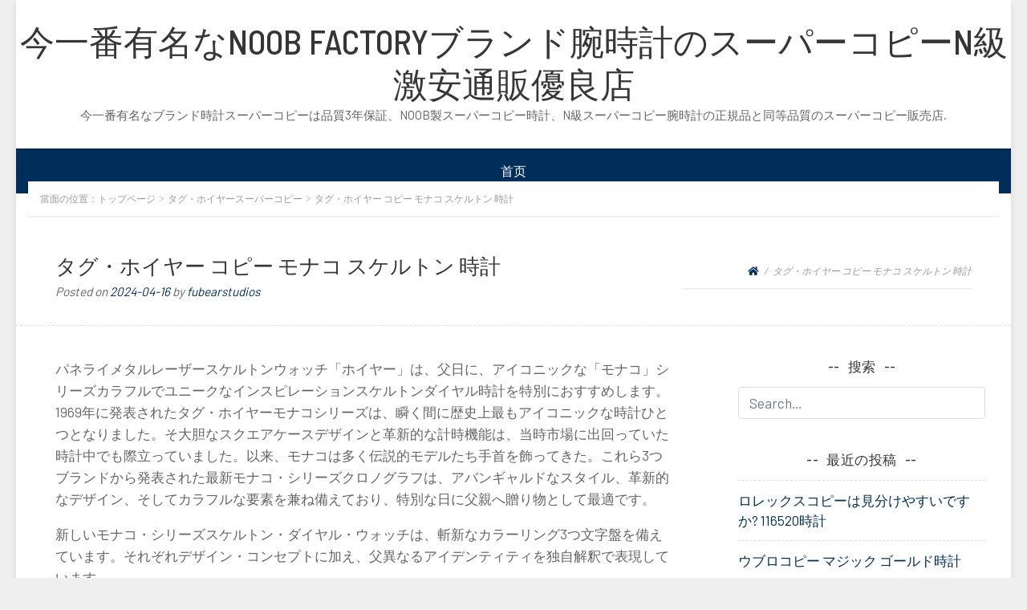

--- FILE ---
content_type: text/html; charset=UTF-8
request_url: https://www.fubearstudios.com/archives/467
body_size: 7873
content:
<!doctype html>
<html lang="ja">
<head>
	<meta charset="UTF-8">
	<meta name="viewport" content="width=device-width, initial-scale=1">
	<link rel="profile" href="https://gmpg.org/xfn/11">

	<meta name="keywords" content="タグ・ホイヤー スーパーコピー,タグ・ホイヤー コピー代引き,スーパーコピー時計,スーパーコピー優良店" />
<meta name="description" content="タグ・ホイヤー コピー モナコ スケルトン 時計，スーパーコピーブランド時計コピー(N級品)商品や情報が満載しています.実物商品、外観、機能は本当の時計と同じに、正規と比べて、品質が無差別です.送料、ラッピング、サイズ調整等無料！" />
<title>タグ・ホイヤー コピー モナコ スケルトン 時計</title><link rel='dns-prefetch' href='//fonts.googleapis.com' />
<link rel='dns-prefetch' href='//s.w.org' />
<link rel="alternate" type="application/rss+xml" title="今一番有名なNoob Factoryブランド腕時計のスーパーコピーN級激安通販優良店 &raquo; フィード" href="https://www.fubearstudios.com/feed" />
<link rel="alternate" type="application/rss+xml" title="今一番有名なNoob Factoryブランド腕時計のスーパーコピーN級激安通販優良店 &raquo; コメントフィード" href="https://www.fubearstudios.com/comments/feed" />
		<script type="text/javascript">
			window._wpemojiSettings = {"baseUrl":"https:\/\/s.w.org\/images\/core\/emoji\/11.2.0\/72x72\/","ext":".png","svgUrl":"https:\/\/s.w.org\/images\/core\/emoji\/11.2.0\/svg\/","svgExt":".svg","source":{"concatemoji":"https:\/\/www.fubearstudios.com\/wp-includes\/js\/wp-emoji-release.min.js?ver=5.1.19"}};
			!function(e,a,t){var n,r,o,i=a.createElement("canvas"),p=i.getContext&&i.getContext("2d");function s(e,t){var a=String.fromCharCode;p.clearRect(0,0,i.width,i.height),p.fillText(a.apply(this,e),0,0);e=i.toDataURL();return p.clearRect(0,0,i.width,i.height),p.fillText(a.apply(this,t),0,0),e===i.toDataURL()}function c(e){var t=a.createElement("script");t.src=e,t.defer=t.type="text/javascript",a.getElementsByTagName("head")[0].appendChild(t)}for(o=Array("flag","emoji"),t.supports={everything:!0,everythingExceptFlag:!0},r=0;r<o.length;r++)t.supports[o[r]]=function(e){if(!p||!p.fillText)return!1;switch(p.textBaseline="top",p.font="600 32px Arial",e){case"flag":return s([55356,56826,55356,56819],[55356,56826,8203,55356,56819])?!1:!s([55356,57332,56128,56423,56128,56418,56128,56421,56128,56430,56128,56423,56128,56447],[55356,57332,8203,56128,56423,8203,56128,56418,8203,56128,56421,8203,56128,56430,8203,56128,56423,8203,56128,56447]);case"emoji":return!s([55358,56760,9792,65039],[55358,56760,8203,9792,65039])}return!1}(o[r]),t.supports.everything=t.supports.everything&&t.supports[o[r]],"flag"!==o[r]&&(t.supports.everythingExceptFlag=t.supports.everythingExceptFlag&&t.supports[o[r]]);t.supports.everythingExceptFlag=t.supports.everythingExceptFlag&&!t.supports.flag,t.DOMReady=!1,t.readyCallback=function(){t.DOMReady=!0},t.supports.everything||(n=function(){t.readyCallback()},a.addEventListener?(a.addEventListener("DOMContentLoaded",n,!1),e.addEventListener("load",n,!1)):(e.attachEvent("onload",n),a.attachEvent("onreadystatechange",function(){"complete"===a.readyState&&t.readyCallback()})),(n=t.source||{}).concatemoji?c(n.concatemoji):n.wpemoji&&n.twemoji&&(c(n.twemoji),c(n.wpemoji)))}(window,document,window._wpemojiSettings);
		</script>
		<style type="text/css">
img.wp-smiley,
img.emoji {
	display: inline !important;
	border: none !important;
	box-shadow: none !important;
	height: 1em !important;
	width: 1em !important;
	margin: 0 .07em !important;
	vertical-align: -0.1em !important;
	background: none !important;
	padding: 0 !important;
}
</style>
	<link rel='stylesheet' id='wp-block-library-css'  href='https://www.fubearstudios.com/wp-includes/css/dist/block-library/style.min.css?ver=5.1.19' type='text/css' media='all' />
<link rel='stylesheet' id='blogeasy-fonts-css'  href='//fonts.googleapis.com/css?family=Barlow%7CBarlow+Semi+Condensed%3A500&#038;ver=5.1.19' type='text/css' media='all' />
<link rel='stylesheet' id='font-awesome-5-css'  href='https://www.fubearstudios.com/wp-content/themes/blogeasy/assets/css/fontawesome-all.css?ver=5.0.6' type='text/css' media='all' />
<link rel='stylesheet' id='slicknavcss-css'  href='https://www.fubearstudios.com/wp-content/themes/blogeasy/assets/css/slicknav.css?ver=v1.0.10' type='text/css' media='all' />
<link rel='stylesheet' id='bootstrap-4-css'  href='https://www.fubearstudios.com/wp-content/themes/blogeasy/assets/css/bootstrap.css?ver=v4.0.0' type='text/css' media='all' />
<link rel='stylesheet' id='blogeasy-style-css'  href='https://www.fubearstudios.com/wp-content/themes/blogeasy/style.css?ver=v1.0.0' type='text/css' media='all' />
<link rel='stylesheet' id='blogeasy_no-kirki-css'  href='https://www.fubearstudios.com/wp-content/themes/blogeasy/style.css' type='text/css' media='all' />
<style id='blogeasy_no-kirki-inline-css' type='text/css'>
.custom-logo{height:60px;width:auto;}.btn-outline-primary,.entry-meta a,.entry-footer a,.widget a,.btn-primary:hover,.btn-primary:active,.btn-primary:focus{color:#002e5b;}.main-nav-bg,.main-navigation ul ul,.btn-primary,input[type="button"],input[type="reset"],input[type="submit"],.button.add_to_cart_button,.wc-proceed-to-checkout .checkout-button.button,.price_slider_amount button[type="submit"]{background-color:#002e5b;}.btn-primary,input[type="button"],input[type="reset"],input[type="submit"],.btn-outline-primary,.button.add_to_cart_button,.wc-proceed-to-checkout .checkout-button.button,.price_slider_amount button[type="submit"]{border-color:#002e5b;}.btn-outline-primary:hover,.slicknav_menu{background-color:#002e5b;}.btn-outline-primary:hover,.btn-primary:hover,.btn-primary:active,.btn-primary:focus{border-color:#002e5b;}.shop_table.shop_table_responsive.woocommerce-cart-form__contents button[type="submit"],.form-row.place-order button[type="submit"],.single-product .summary.entry-summary button[type="submit"]{background-color:#002e5b;border-color:#002e5b;}
</style>
<script type='text/javascript' src='https://www.fubearstudios.com/wp-includes/js/jquery/jquery.js?ver=1.12.4'></script>
<script type='text/javascript' src='https://www.fubearstudios.com/wp-includes/js/jquery/jquery-migrate.min.js?ver=1.4.1'></script>
<link rel='https://api.w.org/' href='https://www.fubearstudios.com/wp-json/' />
<link rel="EditURI" type="application/rsd+xml" title="RSD" href="https://www.fubearstudios.com/xmlrpc.php?rsd" />
<link rel="wlwmanifest" type="application/wlwmanifest+xml" href="https://www.fubearstudios.com/wp-includes/wlwmanifest.xml" /> 
<link rel='prev' title='ウブロコピー チャンピオンズリーグ スマート時計' href='https://www.fubearstudios.com/archives/461' />
<link rel='next' title='オメガ コピースピードマスター 38mm クロノグラフ' href='https://www.fubearstudios.com/archives/470' />
<meta name="generator" content="WordPress 5.1.19" />
<link rel="canonical" href="https://www.fubearstudios.com/archives/467" />
<link rel='shortlink' href='https://www.fubearstudios.com/?p=467' />
<link rel="alternate" type="application/json+oembed" href="https://www.fubearstudios.com/wp-json/oembed/1.0/embed?url=https%3A%2F%2Fwww.fubearstudios.com%2Farchives%2F467" />
<link rel="alternate" type="text/xml+oembed" href="https://www.fubearstudios.com/wp-json/oembed/1.0/embed?url=https%3A%2F%2Fwww.fubearstudios.com%2Farchives%2F467&#038;format=xml" />
<script type="text/javascript">var ajaxurl = "https://www.fubearstudios.com/wp-admin/admin-ajax.php";</script>
<style type="text/css" id="breadcrumb-trail-css">.breadcrumbs .trail-browse,.breadcrumbs .trail-items,.breadcrumbs .trail-items li {display: inline-block;margin:0;padding: 0;border:none;background:transparent;text-indent: 0;}.breadcrumbs .trail-browse {font-size: inherit;font-style:inherit;font-weight: inherit;color: inherit;}.breadcrumbs .trail-items {list-style: none;}.trail-items li::after {content: "\002F";padding: 0 0.5em;}.trail-items li:last-of-type::after {display: none;}</style>
		<style type="text/css">.recentcomments a{display:inline !important;padding:0 !important;margin:0 !important;}</style>
		</head>

<body data-rsssl=1 class="post-template-default single single-post postid-467 single-format-standard">
<div id="page" class="site">
	<div id="box-container" class="container">
		<header id="masthead" class="site-header text-center">
			<div class="site-branding">
									<h2 class="site-title h1"><a href="https://www.fubearstudios.com/" rel="home">今一番有名なNoob Factoryブランド腕時計のスーパーコピーN級激安通販優良店</a></h2>
										<p class="site-description">今一番有名なブランド時計スーパーコピーは品質3年保証、NOOB製スーパーコピー時計、N級スーパーコピー腕時計の正規品と同等品質のスーパーコピー販売店.</p>
							</div><!-- .site-branding -->
		</header><!-- #masthead -->

		<div class="row main-nav-bg">
			<div class="col-md-12">
				<nav id="site-navigation" class="main-navigation">
					<div class="menu-%e9%a1%b6%e9%83%a8%e8%8f%9c%e5%8d%95-container"><ul id="primary-menu" class="menu"><li id="menu-item-18" class="menu-item menu-item-type-custom menu-item-object-custom menu-item-home menu-item-18"><a href="https://www.fubearstudios.com/">首页</a></li>
</ul></div>				</nav><!-- #site-navigation -->
			</div>
		</div>

		<div id="content" class="site-content">
<div class="breadcrumbs">
 <div class="container">當面の位置：<a href="https://www.fubearstudios.com">トップページ</a> <small>></small> <a href="https://www.fubearstudios.com/archives/category/%e3%82%bf%e3%82%b0%e3%83%bb%e3%83%9b%e3%82%a4%e3%83%a4%e3%83%bc%e3%82%b9%e3%83%bc%e3%83%91%e3%83%bc%e3%82%b3%e3%83%94%e3%83%bc">タグ・ホイヤースーパーコピー</a> <small>></small> タグ・ホイヤー コピー モナコ スケルトン 時計</div>
</div>
	<div class="row larger-gutter align-items-center be-single-header">
		<div class="col-md-8">
			<h1 class="entry-title h4">タグ・ホイヤー コピー モナコ スケルトン 時計</h1>			<div class="entry-meta">
				<span class="posted-on">Posted on <a href="https://www.fubearstudios.com/archives/467" rel="bookmark"><time class="entry-date published updated" datetime="2024-04-16T18:08:42+09:00">2024-04-16</time></a></span><span class="byline"> by <span class="author vcard"><a class="url fn n" href="https://www.fubearstudios.com/archives/author/seelong">fubearstudios</a></span></span>			</div><!-- .entry-meta -->
		</div>
		<div class="col-md-4 text-right">
			<div class="entry-meta">
				<nav role="navigation" aria-label="Breadcrumbs" class="breadcrumb-trail breadcrumbs" itemprop="breadcrumb"><ul class="trail-items" itemscope itemtype="http://schema.org/BreadcrumbList"><meta name="numberOfItems" content="2" /><meta name="itemListOrder" content="Ascending" /><li itemprop="itemListElement" itemscope itemtype="http://schema.org/ListItem" class="trail-item trail-begin"><a href="https://www.fubearstudios.com" rel="home" itemprop="item"><span itemprop="name"><i class="fas fa-home"></i></span></a><meta itemprop="position" content="1" /></li><li itemprop="itemListElement" itemscope itemtype="http://schema.org/ListItem" class="trail-item trail-end"><span itemprop="item"><span itemprop="name">タグ・ホイヤー コピー モナコ スケルトン 時計</span></span><meta itemprop="position" content="2" /></li></ul></nav>			</div>
		</div>
	</div>

<div class="row larger-gutter be-single-page">
	<div id="primary" class="col-md-9 content-area be-content-width">
		<main id="main" class="site-main">

		
<article id="post-467" class="be-one-post post-467 post type-post status-publish format-standard hentry category-64 tag-4 tag-85">

	
	
			<div class="entry-content">
			<p>パネライメタルレーザースケルトンウォッチ「ホイヤー」は、父日に、アイコニックな「モナコ」シリーズカラフルでユニークなインスピレーションスケルトンダイヤル時計を特別におすすめします。1969年に発表されたタグ・ホイヤーモナコシリーズは、瞬く間に歴史上最もアイコニックな時計ひとつとなりました。そ大胆なスクエアケースデザインと革新的な計時機能は、当時市場に出回っていた時計中でも際立っていました。以来、モナコは多く伝説的モデルたち手首を飾ってきた。これら3つブランドから発表された最新モナコ・シリーズクロノグラフは、アバンギャルドなスタイル、革新的なデザイン、そしてカラフルな要素を兼ね備えており、特別な日に父親へ贈り物として最適です。</p>
<p>新しいモナコ・シリーズスケルトン・ダイヤル・ウォッチは、斬新なカラーリング3つ文字盤を備えています。それぞれデザイン・コンセプトに加え、父異なるアイデンティティを独自解釈で表現しています</p>
<p>深みある控えめな初代ブルーは、1969年初代モナコ・シリーズ成功を記念しており、また父親堅固さと家族を守る姿勢を反映しています。中空文字盤時計はすべてグレード2チタン製サンドブラスト仕上げケースで、そ外観にはテクノロジーと両方センスが感じられます。頑丈さ。高性能素材であるチタン金属は、耐食性に優れながら、高い強度と軽量特性を完全に兼ね備えています。パイオニア、パワフル、粘り強いという三位一体特徴は、父親複数役割とスタイルように、互いに反映し合っている。</p>
<p>これら3つタイムピースには、時計業界でクロノグラフが達成できる最大値ひとつである80時間パワーリザーブを備えた自社製ムーブメント、ホイヤー02が搭載されている。さらに、エングレービングが施されたローターが、ホイヤー02ムーブメント精巧な仕上げを際立たせており、サファイアケースバックからそ姿を見ることができます。</p>
		</div><!-- .entry-content -->
	
	<footer class="entry-footer">
		<span class="cat-links">Posted in <a href="https://www.fubearstudios.com/archives/category/%e3%82%bf%e3%82%b0%e3%83%bb%e3%83%9b%e3%82%a4%e3%83%a4%e3%83%bc%e3%82%b9%e3%83%bc%e3%83%91%e3%83%bc%e3%82%b3%e3%83%94%e3%83%bc" rel="category tag">タグ・ホイヤースーパーコピー</a></span><span class="tags-links">Tagged <a href="https://www.fubearstudios.com/archives/tag/%e3%82%b9%e3%83%bc%e3%83%91%e3%83%bc%e3%82%b3%e3%83%94%e3%83%bc%e6%99%82%e8%a8%88" rel="tag">スーパーコピー時計</a>, <a href="https://www.fubearstudios.com/archives/tag/%e3%82%bf%e3%82%b0%e3%83%bb%e3%83%9b%e3%82%a4%e3%83%a4%e3%83%bc-%e3%82%b3%e3%83%94%e3%83%bc" rel="tag">タグ・ホイヤー コピー</a></span>	</footer><!-- .entry-footer -->
</article><!-- #post-467 -->

	<nav class="navigation post-navigation" role="navigation">
		<h2 class="screen-reader-text">投稿ナビゲーション</h2>
		<div class="nav-links"><div class="nav-previous"><a href="https://www.fubearstudios.com/archives/461" rel="prev"><span class="be-post-nav-label btn btn-outline-primary"><small class="fas fa-chevron-left mr-2"></small>Previous</span></a></div><div class="nav-next"><a href="https://www.fubearstudios.com/archives/470" rel="next"><span class="be-post-nav-label btn btn-outline-primary">Next<small class="fas fa-chevron-right ml-2"></small></span></a></div></div>
	</nav>
		</main><!-- #main -->
	</div><!-- #primary -->

	<div class="col-md-3 be-sidebar-width">
		
<aside id="secondary" class="widget-area">
	<section id="search-3" class="widget widget_search"><h6 class="widget-title">搜索</h6><form role="search" method="get" class="searchform blogeasy-searchform" action="https://www.fubearstudios.com/">
    <input type="text" class="s form-control" name="s" placeholder="Search&hellip;" value="" >
</form>
</section>		<section id="recent-posts-2" class="widget widget_recent_entries">		<h6 class="widget-title">最近の投稿</h6>		<ul>
											<li>
					<a href="https://www.fubearstudios.com/archives/479">ロレックスコピーは見分けやすいですか? 116520時計</a>
									</li>
											<li>
					<a href="https://www.fubearstudios.com/archives/476">ウブロコピー マジック ゴールド時計</a>
									</li>
											<li>
					<a href="https://www.fubearstudios.com/archives/473">ヴァシュロン・コンスタンタンが女性の魅力を解釈</a>
									</li>
											<li>
					<a href="https://www.fubearstudios.com/archives/470">オメガ コピースピードマスター 38mm クロノグラフ</a>
									</li>
											<li>
					<a href="https://www.fubearstudios.com/archives/467">タグ・ホイヤー コピー モナコ スケルトン 時計</a>
									</li>
					</ul>
		</section><section id="tag_cloud-2" class="widget widget_tag_cloud"><h6 class="widget-title">タグ</h6><div class="tagcloud"><a href="https://www.fubearstudios.com/archives/tag/iwc%e3%82%b9%e3%83%bc%e3%83%91%e3%83%bc%e3%82%b3%e3%83%94%e3%83%bc" class="tag-cloud-link tag-link-30 tag-link-position-1" style="font-size: 11.733333333333pt;" aria-label="IWCスーパーコピー (5個の項目)">IWCスーパーコピー</a>
<a href="https://www.fubearstudios.com/archives/tag/noob%e6%99%82%e8%a8%88" class="tag-cloud-link tag-link-48 tag-link-position-2" style="font-size: 8pt;" aria-label="NOOB時計 (1個の項目)">NOOB時計</a>
<a href="https://www.fubearstudios.com/archives/tag/noob-%e6%99%82%e8%a8%88" class="tag-cloud-link tag-link-54 tag-link-position-3" style="font-size: 14.066666666667pt;" aria-label="noob 時計 (11個の項目)">noob 時計</a>
<a href="https://www.fubearstudios.com/archives/tag/%e3%82%a6%e3%83%96%e3%83%ad%e3%82%b3%e3%83%94%e3%83%bc%e6%99%82%e8%a8%88" class="tag-cloud-link tag-link-47 tag-link-position-4" style="font-size: 8pt;" aria-label="ウブロコピー時計 (1個の項目)">ウブロコピー時計</a>
<a href="https://www.fubearstudios.com/archives/tag/%e3%82%a6%e3%83%96%e3%83%ad%e3%82%b9%e3%83%bc%e3%83%91%e3%83%bc%e3%82%b3%e3%83%94%e3%83%bc" class="tag-cloud-link tag-link-61 tag-link-position-5" style="font-size: 12.277777777778pt;" aria-label="ウブロスーパーコピー (6個の項目)">ウブロスーパーコピー</a>
<a href="https://www.fubearstudios.com/archives/tag/%e3%82%a8%e3%83%ab%e3%83%a1%e3%82%b9%e3%82%b9%e3%83%bc%e3%83%91%e3%83%bc%e3%82%b3%e3%83%94%e3%83%bc" class="tag-cloud-link tag-link-63 tag-link-position-6" style="font-size: 11.733333333333pt;" aria-label="エルメススーパーコピー (5個の項目)">エルメススーパーコピー</a>
<a href="https://www.fubearstudios.com/archives/tag/%e3%82%aa%e3%83%a1%e3%82%ac%e3%82%b3%e3%83%94%e3%83%bc" class="tag-cloud-link tag-link-8 tag-link-position-7" style="font-size: 8pt;" aria-label="オメガコピー (1個の項目)">オメガコピー</a>
<a href="https://www.fubearstudios.com/archives/tag/%e3%82%aa%e3%83%a1%e3%82%ac%e3%82%b9%e3%83%bc%e3%83%91%e3%83%bc%e3%82%b3%e3%83%94%e3%83%bc" class="tag-cloud-link tag-link-26 tag-link-position-8" style="font-size: 15pt;" aria-label="オメガスーパーコピー (15個の項目)">オメガスーパーコピー</a>
<a href="https://www.fubearstudios.com/archives/tag/%e3%82%aa%e3%83%a1%e3%82%ac%e8%85%95%e6%99%82%e8%a8%88%e3%82%b3%e3%83%94%e3%83%bc" class="tag-cloud-link tag-link-24 tag-link-position-9" style="font-size: 8pt;" aria-label="オメガ腕時計コピー (1個の項目)">オメガ腕時計コピー</a>
<a href="https://www.fubearstudios.com/archives/tag/%e3%82%aa%e3%83%aa%e3%82%b9%e3%82%b9%e3%83%bc%e3%83%91%e3%83%bc%e3%82%b3%e3%83%94%e3%83%bc" class="tag-cloud-link tag-link-40 tag-link-position-10" style="font-size: 11.733333333333pt;" aria-label="オリススーパーコピー (5個の項目)">オリススーパーコピー</a>
<a href="https://www.fubearstudios.com/archives/tag/%e3%82%ab%e3%83%ab%e3%83%86%e3%82%a3%e3%82%a8%e3%82%b9%e3%83%bc%e3%83%91%e3%83%bc%e3%82%b3%e3%83%94%e3%83%bc" class="tag-cloud-link tag-link-10 tag-link-position-11" style="font-size: 14.066666666667pt;" aria-label="カルティエスーパーコピー (11個の項目)">カルティエスーパーコピー</a>
<a href="https://www.fubearstudios.com/archives/tag/%e3%82%ab%e3%83%ab%e3%83%86%e3%82%a3%e3%82%a8%e8%85%95%e6%99%82%e8%a8%88%e3%82%b3%e3%83%94%e3%83%bc" class="tag-cloud-link tag-link-27 tag-link-position-12" style="font-size: 8pt;" aria-label="カルティエ腕時計コピー (1個の項目)">カルティエ腕時計コピー</a>
<a href="https://www.fubearstudios.com/archives/tag/%e3%82%b3%e3%83%94%e3%83%bc%e6%99%82%e8%a8%88" class="tag-cloud-link tag-link-51 tag-link-position-13" style="font-size: 8pt;" aria-label="コピー時計 (1個の項目)">コピー時計</a>
<a href="https://www.fubearstudios.com/archives/tag/%e3%82%b7%e3%83%a3%e3%83%8d%e3%83%ab%e2%80%95%e3%82%b9%e3%83%bc%e3%83%91%e3%83%bc%e3%82%b3%e3%83%94%e3%83%bc" class="tag-cloud-link tag-link-60 tag-link-position-14" style="font-size: 9.4pt;" aria-label="シャネル―スーパーコピー (2個の項目)">シャネル―スーパーコピー</a>
<a href="https://www.fubearstudios.com/archives/tag/%e3%82%b9%e3%83%bc%e3%83%91%e3%83%bc%e3%82%b3%e3%83%94%e3%83%bc" class="tag-cloud-link tag-link-14 tag-link-position-15" style="font-size: 9.4pt;" aria-label="スーパーコピー (2個の項目)">スーパーコピー</a>
<a href="https://www.fubearstudios.com/archives/tag/%e3%82%b9%e3%83%bc%e3%83%91%e3%83%bc%e3%82%b3%e3%83%94%e3%83%bc%e6%97%b6%e8%ae%a1" class="tag-cloud-link tag-link-69 tag-link-position-16" style="font-size: 10.333333333333pt;" aria-label="スーパーコピー时计 (3個の項目)">スーパーコピー时计</a>
<a href="https://www.fubearstudios.com/archives/tag/%e3%82%b9%e3%83%bc%e3%83%91%e3%83%bc%e3%82%b3%e3%83%94%e3%83%bc%e6%99%82%e8%a8%88" class="tag-cloud-link tag-link-4 tag-link-position-17" style="font-size: 22pt;" aria-label="スーパーコピー時計 (126個の項目)">スーパーコピー時計</a>
<a href="https://www.fubearstudios.com/archives/tag/%e3%82%b9%e3%83%bc%e3%83%91%e3%83%bc%e3%82%b3%e3%83%94%e3%83%bc%e6%99%82%e8%a8%88-n%e7%b4%9a" class="tag-cloud-link tag-link-23 tag-link-position-18" style="font-size: 9.4pt;" aria-label="スーパーコピー時計 n級 (2個の項目)">スーパーコピー時計 n級</a>
<a href="https://www.fubearstudios.com/archives/tag/%e3%82%b9%e3%83%bc%e3%83%91%e3%83%bc%e3%82%b3%e3%83%94%e3%83%bc%e6%99%82%e8%a8%88%e9%80%9a%e8%b2%a9" class="tag-cloud-link tag-link-20 tag-link-position-19" style="font-size: 8pt;" aria-label="スーパーコピー時計通販 (1個の項目)">スーパーコピー時計通販</a>
<a href="https://www.fubearstudios.com/archives/tag/%e3%82%bc%e3%83%8b%e3%82%b9%e3%82%b9%e3%83%bc%e3%83%91%e3%83%bc%e3%82%b3%e3%83%94%e3%83%bc" class="tag-cloud-link tag-link-37 tag-link-position-20" style="font-size: 11.733333333333pt;" aria-label="ゼニススーパーコピー (5個の項目)">ゼニススーパーコピー</a>
<a href="https://www.fubearstudios.com/archives/tag/%e3%82%bc%e3%83%8b%e3%82%b9-%e8%85%95%e6%99%82%e8%a8%88%e3%82%b3%e3%83%94%e3%83%bc" class="tag-cloud-link tag-link-32 tag-link-position-21" style="font-size: 8pt;" aria-label="ゼニス 腕時計コピー (1個の項目)">ゼニス 腕時計コピー</a>
<a href="https://www.fubearstudios.com/archives/tag/%e3%83%91%e3%83%86%e3%83%83%e3%82%af%e3%83%bb%e3%83%95%e3%82%a3%e3%83%aa%e3%83%83%e3%83%97%e3%82%b9%e3%83%bc%e3%83%91%e3%83%bc%e3%82%b3%e3%83%94%e3%83%bc" class="tag-cloud-link tag-link-33 tag-link-position-22" style="font-size: 11.733333333333pt;" aria-label="パテック・フィリップスーパーコピー (5個の項目)">パテック・フィリップスーパーコピー</a>
<a href="https://www.fubearstudios.com/archives/tag/%e3%83%91%e3%83%8d%e3%83%a9%e3%82%a4%e3%82%b9%e3%83%bc%e3%83%91%e3%83%bc%e3%82%b3%e3%83%94%e3%83%bc" class="tag-cloud-link tag-link-44 tag-link-position-23" style="font-size: 11.111111111111pt;" aria-label="パネライスーパーコピー (4個の項目)">パネライスーパーコピー</a>
<a href="https://www.fubearstudios.com/archives/tag/%e3%83%91%e3%83%8d%e3%83%a9%e3%82%a4%e8%85%95%e6%99%82%e8%a8%88%e3%82%b3%e3%83%94%e3%83%bc" class="tag-cloud-link tag-link-22 tag-link-position-24" style="font-size: 8pt;" aria-label="パネライ腕時計コピー (1個の項目)">パネライ腕時計コピー</a>
<a href="https://www.fubearstudios.com/archives/tag/%e3%83%96%e3%83%a9%e3%82%a4%e3%83%88%e3%83%aa%e3%83%b3%e3%82%b0%e3%82%b9%e3%83%bc%e3%83%91%e3%83%bc%e3%82%b3%e3%83%94%e3%83%bc" class="tag-cloud-link tag-link-34 tag-link-position-25" style="font-size: 14.844444444444pt;" aria-label="ブライトリングスーパーコピー (14個の項目)">ブライトリングスーパーコピー</a>
<a href="https://www.fubearstudios.com/archives/tag/%e3%83%96%e3%83%a9%e3%82%a4%e3%83%88%e3%83%aa%e3%83%b3%e3%82%b0-%e3%82%b9%e3%83%bc%e3%83%91%e3%83%bc%e3%82%b3%e3%83%94%e3%83%bc" class="tag-cloud-link tag-link-31 tag-link-position-26" style="font-size: 8pt;" aria-label="ブライトリング スーパーコピー (1個の項目)">ブライトリング スーパーコピー</a>
<a href="https://www.fubearstudios.com/archives/tag/%e3%83%96%e3%83%a9%e3%83%b3%e3%83%89%e3%82%b3%e3%83%94%e3%83%bc" class="tag-cloud-link tag-link-41 tag-link-position-27" style="font-size: 10.333333333333pt;" aria-label="ブランドコピー (3個の項目)">ブランドコピー</a>
<a href="https://www.fubearstudios.com/archives/tag/%e3%83%96%e3%83%a9%e3%83%b3%e3%83%89%e3%82%b3%e3%83%94%e3%83%bc%e6%99%82%e8%a8%88" class="tag-cloud-link tag-link-13 tag-link-position-28" style="font-size: 17.644444444444pt;" aria-label="ブランドコピー時計 (34個の項目)">ブランドコピー時計</a>
<a href="https://www.fubearstudios.com/archives/tag/%e3%83%96%e3%83%a9%e3%83%b3%e3%83%89%e5%81%bd%e7%89%a9%e6%99%82%e8%a8%88" class="tag-cloud-link tag-link-49 tag-link-position-29" style="font-size: 9.4pt;" aria-label="ブランド偽物時計 (2個の項目)">ブランド偽物時計</a>
<a href="https://www.fubearstudios.com/archives/tag/%e3%83%96%e3%83%a9%e3%83%b3%e3%83%89%e6%99%82%e8%a8%88n%e7%b4%9a%e5%93%81" class="tag-cloud-link tag-link-68 tag-link-position-30" style="font-size: 10.333333333333pt;" aria-label="ブランド時計N級品 (3個の項目)">ブランド時計N級品</a>
<a href="https://www.fubearstudios.com/archives/tag/%e3%83%96%e3%83%a9%e3%83%b3%e3%83%89%e6%99%82%e8%a8%88%e3%82%b3%e3%83%94%e3%83%bc" class="tag-cloud-link tag-link-45 tag-link-position-31" style="font-size: 20.911111111111pt;" aria-label="ブランド時計コピー (90個の項目)">ブランド時計コピー</a>
<a href="https://www.fubearstudios.com/archives/tag/%e3%83%96%e3%83%a9%e3%83%b3%e3%83%89%e6%99%82%e8%a8%88%e3%82%b3%e3%83%94%e3%83%bc%e9%80%9a%e8%b2%a9" class="tag-cloud-link tag-link-70 tag-link-position-32" style="font-size: 9.4pt;" aria-label="ブランド時計コピー通販 (2個の項目)">ブランド時計コピー通販</a>
<a href="https://www.fubearstudios.com/archives/tag/%e3%83%96%e3%83%a9%e3%83%b3%e3%83%91%e3%83%b3%e3%82%b3%e3%83%94%e3%83%bc%e6%99%82%e8%a8%88" class="tag-cloud-link tag-link-36 tag-link-position-33" style="font-size: 8pt;" aria-label="ブランパンコピー時計 (1個の項目)">ブランパンコピー時計</a>
<a href="https://www.fubearstudios.com/archives/tag/%e3%83%96%e3%83%a9%e3%83%b3%e3%83%91%e3%83%b3%e3%82%b9%e3%83%bc%e3%83%91%e3%83%bc%e3%82%b3%e3%83%94%e3%83%bc" class="tag-cloud-link tag-link-38 tag-link-position-34" style="font-size: 13.444444444444pt;" aria-label="ブランパンスーパーコピー (9個の項目)">ブランパンスーパーコピー</a>
<a href="https://www.fubearstudios.com/archives/tag/%e3%83%96%e3%83%ab%e3%82%ac%e3%83%aa%e3%82%b9%e3%83%bc%e3%83%91%e3%83%bc%e3%82%b3%e3%83%94%e3%83%bc" class="tag-cloud-link tag-link-53 tag-link-position-35" style="font-size: 12.277777777778pt;" aria-label="ブルガリスーパーコピー (6個の項目)">ブルガリスーパーコピー</a>
<a href="https://www.fubearstudios.com/archives/tag/%e3%83%96%e3%83%ac%e3%82%b2%e3%82%b9%e3%83%bc%e3%83%91%e3%83%bc%e3%82%b3%e3%83%94%e3%83%bc" class="tag-cloud-link tag-link-43 tag-link-position-36" style="font-size: 12.277777777778pt;" aria-label="ブレゲスーパーコピー (6個の項目)">ブレゲスーパーコピー</a>
<a href="https://www.fubearstudios.com/archives/tag/%e3%83%ac%e3%83%97%e3%83%aa%e3%82%ab%e6%99%82%e8%a8%88" class="tag-cloud-link tag-link-77 tag-link-position-37" style="font-size: 9.4pt;" aria-label="レプリカ時計 (2個の項目)">レプリカ時計</a>
<a href="https://www.fubearstudios.com/archives/tag/%e3%83%ad%e3%83%ac%e3%83%83%e3%82%af%e3%82%b9%e3%82%b9%e3%83%bc%e3%83%91%e3%83%bc%e3%82%b3%e3%83%94%e3%83%bc" class="tag-cloud-link tag-link-25 tag-link-position-38" style="font-size: 12.277777777778pt;" aria-label="ロレックススーパーコピー (6個の項目)">ロレックススーパーコピー</a>
<a href="https://www.fubearstudios.com/archives/tag/%e3%83%ad%e3%83%ac%e3%83%83%e3%82%af%e3%82%b9%e6%99%82%e8%a8%88%e3%82%b3%e3%83%94%e3%83%bc" class="tag-cloud-link tag-link-12 tag-link-position-39" style="font-size: 13.444444444444pt;" aria-label="ロレックス時計コピー (9個の項目)">ロレックス時計コピー</a>
<a href="https://www.fubearstudios.com/archives/tag/%e3%83%ad%e3%83%ac%e3%83%83%e3%82%af%e3%82%b9%e8%85%95%e6%99%82%e8%a8%88%e3%82%b3%e3%83%94%e3%83%bc" class="tag-cloud-link tag-link-29 tag-link-position-40" style="font-size: 8pt;" aria-label="ロレックス腕時計コピー (1個の項目)">ロレックス腕時計コピー</a>
<a href="https://www.fubearstudios.com/archives/tag/%e3%83%ad%e3%83%b3%e3%82%b8%e3%83%b3%e3%82%b3%e3%83%94%e3%83%bc" class="tag-cloud-link tag-link-6 tag-link-position-41" style="font-size: 8pt;" aria-label="ロンジンコピー (1個の項目)">ロンジンコピー</a>
<a href="https://www.fubearstudios.com/archives/tag/%e3%83%ad%e3%83%b3%e3%82%b8%e3%83%b3%e3%82%b9%e3%83%bc%e3%83%91%e3%83%bc%e3%82%b3%e3%83%94%e3%83%bc" class="tag-cloud-link tag-link-28 tag-link-position-42" style="font-size: 13.444444444444pt;" aria-label="ロンジンスーパーコピー (9個の項目)">ロンジンスーパーコピー</a>
<a href="https://www.fubearstudios.com/archives/tag/%e5%81%bd%e7%89%a9%e6%99%82%e8%a8%88" class="tag-cloud-link tag-link-57 tag-link-position-43" style="font-size: 10.333333333333pt;" aria-label="偽物時計 (3個の項目)">偽物時計</a>
<a href="https://www.fubearstudios.com/archives/tag/%e5%81%bd%e7%89%a9%e6%99%82%e8%a8%88n%e7%b4%9a%e5%93%81" class="tag-cloud-link tag-link-55 tag-link-position-44" style="font-size: 15.466666666667pt;" aria-label="偽物時計N級品 (17個の項目)">偽物時計N級品</a>
<a href="https://www.fubearstudios.com/archives/tag/%e6%99%82%e8%a8%88n%e7%b4%9a%e5%93%81" class="tag-cloud-link tag-link-50 tag-link-position-45" style="font-size: 10.333333333333pt;" aria-label="時計N級品 (3個の項目)">時計N級品</a></div>
</section><section id="recent-comments-2" class="widget widget_recent_comments"><h6 class="widget-title">最近のコメント</h6><ul id="recentcomments"></ul></section><section id="text-2" class="widget widget_text"><h6 class="widget-title">リンク</h6>			<div class="textwidget"><p><a href="https://www.pinterest.jp/">pinterest</a></p>
<p><a href="https://twitter.com">twitter</a></p>
<p><a href="https://www.teauki.com/TokeiCopy-1.html">rolex</a></p>
<p>&nbsp;</p>
</div>
		</section></aside><!-- #secondary -->
	</div>
</div>

		</div><!-- #content -->

		<footer id="colophon" class="site-footer row">
			<div class="site-info text-center col-md-12">
			<a href="https://www.fubearstudios.com/" rel="home">今一番有名なNoob Factoryブランド腕時計のスーパーコピーN級激安通販優良店</a>
			<a href="https://www.fubearstudios.com/sitemap.xml">sitemap</a>
			</div><!-- .site-info -->
		</footer><!-- #colophon -->
	</div><!-- #box-container -->
</div><!-- #page -->

<script type='text/javascript' src='https://www.fubearstudios.com/wp-content/themes/blogeasy/assets/js/jquery.slicknav.js?ver=v1.0.10'></script>
<script type='text/javascript' src='https://www.fubearstudios.com/wp-content/themes/blogeasy/assets/js/theme.js?ver=1.0.0'></script>
<script type='text/javascript' src='https://www.fubearstudios.com/wp-includes/js/wp-embed.min.js?ver=5.1.19'></script>

<script defer src="https://static.cloudflareinsights.com/beacon.min.js/vcd15cbe7772f49c399c6a5babf22c1241717689176015" integrity="sha512-ZpsOmlRQV6y907TI0dKBHq9Md29nnaEIPlkf84rnaERnq6zvWvPUqr2ft8M1aS28oN72PdrCzSjY4U6VaAw1EQ==" data-cf-beacon='{"version":"2024.11.0","token":"e1b99a4e52ea4a0785a00a32117ddf31","r":1,"server_timing":{"name":{"cfCacheStatus":true,"cfEdge":true,"cfExtPri":true,"cfL4":true,"cfOrigin":true,"cfSpeedBrain":true},"location_startswith":null}}' crossorigin="anonymous"></script>
</body>
</html>


--- FILE ---
content_type: text/css
request_url: https://www.fubearstudios.com/wp-content/themes/blogeasy/style.css?ver=v1.0.0
body_size: 5023
content:
/*!
Theme Name: Blogeasy
Theme URI: https://wp-themespoint.com/blogeasy
Author: ThemesPoint
Author URI:
Description: This is Blogeasy. It is an easy to use blog theme, designed and developed especially to create next level blogs. It is fully responsive and works perfectly on all type of devices like mobiles, tablets, laptops, and computers. Blogeasy is search engine friendly. You can use it with popular SEO plugins like Yoast SEO to create an SEO ready blog. This theme is fast and lightweight.
Version: 1.0.3
License: GNU General Public License v2 or later
License URI: https://www.gnu.org/licenses/licenses.html
Text Domain: blogeasy
Tags: custom-background, custom-logo, custom-menu, featured-images, threaded-comments, translation-ready, blog, two-columns, right-sidebar, rtl-language-support

This theme, like WordPress, is licensed under the GPL.
Use it to make something cool, have fun, and share what you've learned with others.

Blogeasy is based on Underscores https://underscores.me/, (C) 2012-2017 Automattic, Inc.
Underscores is distributed under the terms of the GNU GPL v2 or later.
*/
/*--------------------------------------------------------------
# Elements
--------------------------------------------------------------*/
html {
  -webkit-box-sizing: border-box;
  box-sizing: border-box;
}

*,
*:before,
*:after {
  /* Inherit box-sizing to make it easier to change the property for components that leverage other behavior; see https://css-tricks.com/inheriting-box-sizing-probably-slightly-better-best-practice/ */
  -webkit-box-sizing: inherit;
  box-sizing: inherit;
}

body {
  background: #fff;
  /* Fallback for when there is no custom background color defined. */
}

hr {
  background-color: #ccc;
  border: 0;
  height: 1px;
  margin-bottom: 1.5em;
}

ul, ol {
  margin: 0 0 1.5em 3em;
}

ul {
  list-style: disc;
}

ol {
  list-style: decimal;
}

li > ul,
li > ol {
  margin-bottom: 0;
  margin-left: 1.5em;
}

dt {
  font-weight: bold;
}

dd {
  margin: 0 1.5em 1.5em;
}

img {
  height: auto;
  /* Make sure images are scaled correctly. */
  max-width: 100%;
  /* Adhere to container width. */
}

figure {
  margin: 1em 0;
  /* Extra wide images within figure tags don't overflow the content area. */
}

table {
  margin: 0 0 1.5em;
  width: 100%;
}

/*--------------------------------------------------------------
# Forms
--------------------------------------------------------------*/
button,
input[type="button"],
input[type="reset"],
input[type="submit"] {
  border: 1px solid;
  border-color: #ccc #ccc #bbb;
  border-radius: 3px;
  background: #e6e6e6;
  color: rgba(0, 0, 0, 0.8);
  font-size: 12px;
  font-size: 0.75rem;
  line-height: 1;
  padding: .6em 1em .4em;
}

button:hover,
input[type="button"]:hover,
input[type="reset"]:hover,
input[type="submit"]:hover {
  border-color: #ccc #bbb #aaa;
}

button:active, button:focus,
input[type="button"]:active,
input[type="button"]:focus,
input[type="reset"]:active,
input[type="reset"]:focus,
input[type="submit"]:active,
input[type="submit"]:focus {
  border-color: #aaa #bbb #bbb;
}

input[type="text"],
input[type="email"],
input[type="url"],
input[type="password"],
input[type="search"],
input[type="number"],
input[type="tel"],
input[type="range"],
input[type="date"],
input[type="month"],
input[type="week"],
input[type="time"],
input[type="datetime"],
input[type="datetime-local"],
input[type="color"],
textarea {
  color: #666;
  border: 1px solid #ccc;
  border-radius: 3px;
  padding: 3px;
}

input[type="text"]:focus,
input[type="email"]:focus,
input[type="url"]:focus,
input[type="password"]:focus,
input[type="search"]:focus,
input[type="number"]:focus,
input[type="tel"]:focus,
input[type="range"]:focus,
input[type="date"]:focus,
input[type="month"]:focus,
input[type="week"]:focus,
input[type="time"]:focus,
input[type="datetime"]:focus,
input[type="datetime-local"]:focus,
input[type="color"]:focus,
textarea:focus {
  color: #111;
}

select {
  border: 1px solid #ccc;
}

textarea {
  width: 100%;
}

/*--------------------------------------------------------------
# Navigation
--------------------------------------------------------------*/
/*--------------------------------------------------------------
## Links
--------------------------------------------------------------*/
/*--------------------------------------------------------------
## Menus
--------------------------------------------------------------*/
.main-navigation {
  clear: both;
  display: block;
  width: 100%;
  text-align: center;
}

.main-navigation ul {
  display: none;
  list-style: none;
  margin: 0;
  padding-left: 0;
}

.main-navigation ul ul {
  -webkit-box-shadow: 0 3px 3px rgba(0, 0, 0, 0.2);
  box-shadow: 0 3px 3px rgba(0, 0, 0, 0.2);
  background-color: #002e5b;
  position: absolute;
  top: 100%;
  left: -999em;
  z-index: 99999;
  text-align: left;
}

.main-navigation ul ul ul {
  left: -999em;
  top: 0;
}

.main-navigation ul ul li:hover > ul,
.main-navigation ul ul li.focus > ul {
  left: 100%;
}

.main-navigation ul ul a {
  width: 220px;
  padding: 10px 20px;
  line-height: 1.25;
}

.main-navigation ul li:hover > ul,
.main-navigation ul li.focus > ul {
  left: auto;
}

.main-navigation li {
  position: relative;
  display: inline-block;
}

.main-navigation a {
  display: block;
  text-decoration: none;
  color: #fff;
  padding: 15px 20px;
  text-transform: uppercase;
  font-family: 'Barlow Semi Condensed', sans-serif;
  font-weight: 500;
  font-size: 95%;
  letter-spacing: 0.5px;
}

.main-navigation a:hover {
  color: rgba(255, 255, 255, 0.7);
}

/* Small menu. */
.menu-toggle,
.main-navigation.toggled ul {
  display: block;
}

@media screen and (min-width: 37.5em) {
  .menu-toggle {
    display: none;
  }
  .main-navigation ul {
    display: block;
  }
}

.site-main .comment-navigation, .site-main
.posts-navigation, .site-main
.post-navigation {
  margin: 0 0 1.5em;
  overflow: hidden;
}

.comment-navigation .nav-previous,
.posts-navigation .nav-previous,
.post-navigation .nav-previous {
  float: left;
  width: 50%;
}

.comment-navigation .nav-next,
.posts-navigation .nav-next,
.post-navigation .nav-next {
  float: right;
  text-align: right;
  width: 50%;
}

/*--------------------------------------------------------------
# Accessibility
--------------------------------------------------------------*/
/* Text meant only for screen readers. */
.screen-reader-text {
  border: 0;
  clip: rect(1px, 1px, 1px, 1px);
  -webkit-clip-path: inset(50%);
  clip-path: inset(50%);
  height: 1px;
  margin: -1px;
  overflow: hidden;
  padding: 0;
  position: absolute !important;
  width: 1px;
  word-wrap: normal !important;
  /* Many screen reader and browser combinations announce broken words as they would appear visually. */
}

.screen-reader-text:focus {
  background-color: #f1f1f1;
  border-radius: 3px;
  -webkit-box-shadow: 0 0 2px 2px rgba(0, 0, 0, 0.6);
  box-shadow: 0 0 2px 2px rgba(0, 0, 0, 0.6);
  clip: auto !important;
  -webkit-clip-path: none;
  clip-path: none;
  color: #21759b;
  display: block;
  font-size: 14px;
  font-size: 0.875rem;
  font-weight: bold;
  height: auto;
  left: 5px;
  line-height: normal;
  padding: 15px 23px 14px;
  text-decoration: none;
  top: 5px;
  width: auto;
  z-index: 100000;
  /* Above WP toolbar. */
}

/* Do not show the outline on the skip link target. */
#content[tabindex="-1"]:focus {
  outline: 0;
}

/*--------------------------------------------------------------
# Alignments
--------------------------------------------------------------*/
.alignleft {
  display: inline;
  float: left;
  margin-right: 1.5em;
}

.alignright {
  display: inline;
  float: right;
  margin-left: 1.5em;
}

.aligncenter {
  clear: both;
  display: block;
  margin-left: auto;
  margin-right: auto;
}

/*--------------------------------------------------------------
# Clearings
--------------------------------------------------------------*/
.clear:before,
.clear:after,
.entry-content:before,
.entry-content:after,
.comment-content:before,
.comment-content:after,
.site-header:before,
.site-header:after,
.site-content:before,
.site-content:after,
.site-footer:before,
.site-footer:after {
  content: "";
  display: table;
  table-layout: fixed;
}

.clear:after,
.entry-content:after,
.comment-content:after,
.site-header:after,
.site-content:after,
.site-footer:after {
  clear: both;
}

/*--------------------------------------------------------------
# Widgets
--------------------------------------------------------------*/
.widget {
  margin: 0 0 1.5em;
  /* Make sure select elements fit in widgets. */
}

.widget select {
  max-width: 100%;
}

/*--------------------------------------------------------------
# Content
--------------------------------------------------------------*/
/*--------------------------------------------------------------
## Posts and pages
--------------------------------------------------------------*/
.sticky {
  display: block;
}

.hentry {
  margin: 0 0 1.5em;
}

.updated:not(.published) {
  display: none;
}

.page-content,
.entry-content,
.entry-summary {
  margin: 1.5em 0 0;
}

.page-links {
  clear: both;
  margin: 0 0 1.5em;
}

/*--------------------------------------------------------------
## Comments
--------------------------------------------------------------*/
.comment-content a {
  word-wrap: break-word;
}

.bypostauthor {
  display: block;
}

/*--------------------------------------------------------------
# Infinite scroll
--------------------------------------------------------------*/
/* Globally hidden elements when Infinite Scroll is supported and in use. */
.infinite-scroll .posts-navigation,
.infinite-scroll.neverending .site-footer {
  /* Theme Footer (when set to scrolling) */
  display: none;
}

/* When Infinite Scroll has reached its end we need to re-display elements that were hidden (via .neverending) before. */
.infinity-end.neverending .site-footer {
  display: block;
}

/*--------------------------------------------------------------
# Media
--------------------------------------------------------------*/
.page-content .wp-smiley,
.entry-content .wp-smiley,
.comment-content .wp-smiley {
  border: none;
  margin-bottom: 0;
  margin-top: 0;
  padding: 0;
}

/* Make sure embeds and iframes fit their containers. */
embed,
iframe,
object {
  max-width: 100%;
}

/* Make sure logo link wraps around logo image. */
.custom-logo-link {
  display: inline-block;
}

/*--------------------------------------------------------------
## Captions
--------------------------------------------------------------*/
.wp-caption {
  margin-bottom: 1.5em;
  max-width: 100%;
}

.wp-caption img[class*="wp-image-"] {
  display: block;
  margin-left: auto;
  margin-right: auto;
}

.wp-caption .wp-caption-text {
  margin: 0.8075em 0;
}

.wp-caption-text {
  text-align: center;
}

/*--------------------------------------------------------------
## Galleries
--------------------------------------------------------------*/
.gallery {
  margin-bottom: 1.5em;
}

.gallery-item {
  display: inline-block;
  text-align: center;
  vertical-align: top;
  width: 100%;
}

.gallery-columns-2 .gallery-item {
  max-width: 50%;
}

.gallery-columns-3 .gallery-item {
  max-width: 33.33%;
}

.gallery-columns-4 .gallery-item {
  max-width: 25%;
}

.gallery-columns-5 .gallery-item {
  max-width: 20%;
}

.gallery-columns-6 .gallery-item {
  max-width: 16.66%;
}

.gallery-columns-7 .gallery-item {
  max-width: 14.28%;
}

.gallery-columns-8 .gallery-item {
  max-width: 12.5%;
}

.gallery-columns-9 .gallery-item {
  max-width: 11.11%;
}

.gallery-caption {
  display: block;
}

/*--------------------------------------------------------------
# Custom & media
--------------------------------------------------------------*/
/*--------------------------------------------------------------
# BODY
--------------------------------------------------------------*/
html {
  font-size: 17px;
}

body {
  background: #efefef;
  -webkit-font-smoothing: antialiased;
  text-rendering: optimizeLegibility !important;
  -moz-osx-font-smoothing: grayscale;
  -webkit-font-smoothing: antialiased;
  font-smoothing: antialiased;
  font-family: 'Barlow', sans-serif;
  font-weight: 400;
  line-height: 1.618;
  color: #646464;
  word-wrap: break-word;
}

#box-container.container {
  background: #fff;
  -webkit-box-shadow: 0px 4px 8px rgba(30, 30, 30, 0.1);
  box-shadow: 0px 4px 8px rgba(30, 30, 30, 0.1);
}

h1, h2, h3, h4, h5, h6, .h1, .h2, .h3, .h4, .h5, .h6 {
  font-family: 'Barlow Semi Condensed', sans-serif;
  font-weight: 500;
  line-height: 1.25;
  color: #363636;
}

.container {
  max-width: 1240px;
}

a, button, input {
  -webkit-transition: all .4s ease;
  -o-transition: all .4s ease;
  transition: all .4s ease;
}

a {
  color: #363636;
}

a:hover, a:focus, a:active {
  color: #141414;
  text-decoration: none;
}

a:focus {
  outline: #c2c2c2 dashed 1px;
}

a:hover, a:active {
  outline: 0;
}

blockquote {
  font-size: 1.2rem;
  padding: 0.25rem 1.5rem;
  font-style: italic;
  border-left: 4px solid #dfdfdf;
  color: #363636;
}

blockquote p:last-child {
  margin-bottom: 0;
}

/*--------------------------------------------------------------
# HEADER
--------------------------------------------------------------*/
.main-nav-bg {
  background: #002e5b;
  -webkit-box-shadow: inset 0 2px 4px rgba(30, 30, 30, 0.15);
  box-shadow: inset 0 2px 4px rgba(30, 30, 30, 0.15);
  display: none;
}

.site-header {
  margin-left: -15px;
  margin-right: -15px;
}

.site-header .h1 {
  margin-bottom: 0px;
  text-transform: uppercase;
}

.site-header .site-description {
  text-transform: uppercase;
  font-size: 90%;
  margin-bottom: 5px;
}

.site-header .site-branding {
  padding: 25px 0 0;
}

.slicknav_menu {
  margin-top: 25px;
  background: #002e5b;
}

.slicknav_btn {
  background: rgba(0, 0, 0, 0.25);
  float: none;
  display: inline-block;
  padding: 0.5rem 1rem;
}

/*--------------------------------------------------------------
# SIDEBAR & WIDGETS
--------------------------------------------------------------*/
.widget {
  margin-top: 40px;
  padding: 0 1rem;
}

.widget .widget-title {
  text-align: center;
  text-transform: uppercase;
  position: relative;
  letter-spacing: 0.5px;
  margin-bottom: 15px;
}

.widget .widget-title:before, .widget .widget-title:after {
  content: "--";
  padding: 0 10px;
}

.widget ul {
  margin-left: 0;
  list-style: none;
  padding-left: 0;
}

.widget ul li {
  padding: 12px 0;
  border-top: 1px dashed #dfdfdf;
  line-height: 1.5;
}

.widget a {
  color: #002e5b;
}

.widget a:hover {
  color: #646464;
  text-decoration: underline;
}

.be-sidebar-width {
  -webkit-box-flex: 0;
  -ms-flex: 0 0 100%;
  flex: 0 0 100%;
  max-width: 100%;
}

.be-content-width {
  -webkit-box-flex: 0;
  -ms-flex: 0 0 100%;
  flex: 0 0 100%;
  max-width: 100%;
}

/*--------------------------------------------------------------
# CONTENT
--------------------------------------------------------------*/
.be-one-post, .be-one-page {
  margin-top: 40px;
  border-bottom: 1px dashed #dfdfdf;
  padding: 0 1rem;
  padding-bottom: 40px;
}

.be-one-post .entry-title, .be-one-page .entry-title {
  text-transform: uppercase;
  margin-bottom: 5px;
}

.be-one-post .attachment-post-thumbnail, .be-one-page .attachment-post-thumbnail {
  margin-top: 1rem;
}

.entry-meta, .entry-footer {
  font-size: 90%;
  font-style: italic;
}

.entry-meta a, .entry-footer a {
  color: #002e5b;
}

.entry-meta a:hover, .entry-footer a:hover {
  color: #646464;
  text-decoration: underline;
}

.be-single-header {
  padding: 30px 1rem;
  border-bottom: 1px dashed #dfdfdf;
  text-align: center;
}

.be-single-header .entry-title, .be-single-header .page-title {
  text-transform: uppercase;
  margin-bottom: 5px;
}

.be-single-header .breadcrumb-trail.breadcrumbs {
  margin-bottom: 0px;
  text-align: center;
}

.be-single-header .breadcrumb-trail.breadcrumbs .entry-subtitle {
  display: none;
}

.be-single-header .archive-description {
  font-size: 90%;
  font-style: italic;
}

.be-single-page .post-thumbnail img {
  margin-top: 0;
}

.be-single-page .entry-footer {
  margin-top: 2rem;
}

.cat-links, .tags-links, .comments-link {
  margin-right: 10px;
}

.wp-caption .wp-caption-text {
  font-size: 90%;
  font-style: italic;
  margin-top: 2px;
}

.error-404 .page-content {
  padding: 0 2rem;
}

.comments-area {
  padding: 0 1rem;
  margin-bottom: 2rem;
}

.comments-area .comment-list {
  list-style: none;
  margin-left: 0;
  padding-left: 0;
}

.comments-area .comment-list li.comment {
  padding: 2rem 0;
  border-bottom: 1px dashed #dfdfdf;
}

.comments-area .comment-list li.comment p:last-child {
  margin-bottom: 0;
}

.comments-area .comment-list li.comment .children {
  list-style: none;
}

.comments-area .comment-list li.comment .children li.comment {
  border-bottom: 0px;
  padding-bottom: 0;
}

.comments-area .comment-list .comment-metadata {
  font-size: 90%;
  font-style: italic;
  margin-bottom: 10px;
}

.comments-area .comment-list .comment-metadata .edit-link {
  margin-left: 10px;
}

.comments-area .comment-list .reply {
  font-size: 90%;
  font-style: italic;
  margin-top: 10px;
}

.comments-area .comment-list .comment-author.vcard img {
  margin-right: 5px;
  margin-bottom: 5px;
}

.comments-area .comment-reply-title {
  font-size: 1.25rem;
  text-transform: uppercase;
  margin-top: 2rem;
}

.comments-area .comment-reply-title small {
  font-size: 70%;
  margin-left: 15px;
}

.comments-area .comment-reply-title small a {
  color: #646464;
}

.comments-area .comment-form p label {
  display: block;
  color: #363636;
  margin-bottom: 0.25rem;
}

.comments-area .comment-form .form-submit {
  padding-top: 10px;
}

#box-container.container .elementor {
  margin-right: -15px;
  margin-left: -15px;
}

.be-main-featured-post {
  height: 400px;
  background: #f2f2f2;
  margin: 2rem 0 0 2rem;
}

.bg-secondary-featured-post-1 {
  background: #f2f2f2;
  margin: 2rem 1rem 0 10px;
  height: 180px;
}

.bg-secondary-featured-post-2 {
  background: #f2f2f2;
  margin: 40px 1rem 0 10px;
  height: 180px;
}

.site-main .comment-navigation, .site-main .posts-navigation, .site-main .post-navigation {
  padding: 0 1rem;
}

/*--------------------------------------------------------------
# BUTTONS & INPUTS
--------------------------------------------------------------*/
.btn-primary {
  border-color: #002e5b;
  background-color: #002e5b;
}

.btn-primary:hover, .btn-primary:active, .btn-primary:focus {
  color: #002e5b;
  background-color: #fff;
  border-color: #002e5b;
  -webkit-box-shadow: none;
  box-shadow: none;
}

.btn-sm {
  padding: 0.5rem 1.25rem;
}

.btn-outline-primary {
  padding: 0.5rem 1.25rem;
  border-color: #002e5b;
  color: #002e5b;
  text-transform: capitalize;
}

.btn-outline-primary:hover, .btn-outline-primary:active, .btn-outline-primary:focus {
  color: #ffffff;
  background-color: #002e5b;
  border-color: #002e5b;
  -webkit-box-shadow: none;
  box-shadow: none;
}

input[type="submit"] {
  border-color: #002e5b;
  background-color: #002e5b;
  padding: 0.5rem 1.25rem;
  color: #fff;
  font-size: 0.875rem;
  line-height: 1.5;
  border-radius: 0.2rem;
  display: inline-block;
  font-weight: 400;
  text-align: center;
  white-space: nowrap;
  vertical-align: middle;
  -webkit-user-select: none;
  -moz-user-select: none;
  -ms-user-select: none;
  user-select: none;
  cursor: pointer;
  -webkit-transition: color 0.15s ease-in-out, background-color 0.15s ease-in-out, border-color 0.15s ease-in-out, -webkit-box-shadow 0.15s ease-in-out;
  transition: color 0.15s ease-in-out, background-color 0.15s ease-in-out, border-color 0.15s ease-in-out, -webkit-box-shadow 0.15s ease-in-out;
  -o-transition: color 0.15s ease-in-out, background-color 0.15s ease-in-out, border-color 0.15s ease-in-out, box-shadow 0.15s ease-in-out;
  transition: color 0.15s ease-in-out, background-color 0.15s ease-in-out, border-color 0.15s ease-in-out, box-shadow 0.15s ease-in-out;
  transition: color 0.15s ease-in-out, background-color 0.15s ease-in-out, border-color 0.15s ease-in-out, box-shadow 0.15s ease-in-out, -webkit-box-shadow 0.15s ease-in-out;
}

input[type="submit"]:hover, input[type="submit"]:active, input[type="submit"]:focus {
  color: #002e5b;
  background-color: #fff;
  border-color: #002e5b;
}

input[type="text"],
input[type="email"],
input[type="url"],
input[type="password"],
input[type="search"],
input[type="number"],
input[type="tel"],
input[type="range"],
input[type="date"],
input[type="month"],
input[type="week"],
input[type="time"],
input[type="datetime"],
input[type="datetime-local"],
input[type="color"],
textarea {
  display: block;
  padding: 0.375rem 0.75rem;
  font-size: 1rem;
  line-height: 1.5;
  color: #363636;
  background-color: #fff;
  background-clip: padding-box;
  border: 1px solid #dfdfdf;
  border-radius: 0.25rem;
  -webkit-transition: border-color 0.15s ease-in-out, -webkit-box-shadow 0.15s ease-in-out;
  transition: border-color 0.15s ease-in-out, -webkit-box-shadow 0.15s ease-in-out;
  -o-transition: border-color 0.15s ease-in-out, box-shadow 0.15s ease-in-out;
  transition: border-color 0.15s ease-in-out, box-shadow 0.15s ease-in-out;
  transition: border-color 0.15s ease-in-out, box-shadow 0.15s ease-in-out, -webkit-box-shadow 0.15s ease-in-out;
}

input[type="text"]:focus,
input[type="email"]:focus,
input[type="url"]:focus,
input[type="password"]:focus,
input[type="search"]:focus,
input[type="number"]:focus,
input[type="tel"]:focus,
input[type="range"]:focus,
input[type="date"]:focus,
input[type="month"]:focus,
input[type="week"]:focus,
input[type="time"]:focus,
input[type="datetime"]:focus,
input[type="datetime-local"]:focus,
input[type="color"]:focus,
textarea:focus {
  color: #363636;
  background-color: #fff;
  border-color: #80bdff;
  outline: 0;
  -webkit-box-shadow: 0 0 0 0.2rem rgba(0, 123, 255, 0.25);
  box-shadow: 0 0 0 0.2rem rgba(0, 123, 255, 0.25);
}

input[type="text"]:-webkit-input-placeholder, input[type="text"]:-moz-placeholder, input[type="text"]:-ms-input-placeholder,
input[type="email"]:-webkit-input-placeholder,
input[type="email"]:-moz-placeholder,
input[type="email"]:-ms-input-placeholder,
input[type="url"]:-webkit-input-placeholder,
input[type="url"]:-moz-placeholder,
input[type="url"]:-ms-input-placeholder,
input[type="password"]:-webkit-input-placeholder,
input[type="password"]:-moz-placeholder,
input[type="password"]:-ms-input-placeholder,
input[type="search"]:-webkit-input-placeholder,
input[type="search"]:-moz-placeholder,
input[type="search"]:-ms-input-placeholder,
input[type="number"]:-webkit-input-placeholder,
input[type="number"]:-moz-placeholder,
input[type="number"]:-ms-input-placeholder,
input[type="tel"]:-webkit-input-placeholder,
input[type="tel"]:-moz-placeholder,
input[type="tel"]:-ms-input-placeholder,
input[type="range"]:-webkit-input-placeholder,
input[type="range"]:-moz-placeholder,
input[type="range"]:-ms-input-placeholder,
input[type="date"]:-webkit-input-placeholder,
input[type="date"]:-moz-placeholder,
input[type="date"]:-ms-input-placeholder,
input[type="month"]:-webkit-input-placeholder,
input[type="month"]:-moz-placeholder,
input[type="month"]:-ms-input-placeholder,
input[type="week"]:-webkit-input-placeholder,
input[type="week"]:-moz-placeholder,
input[type="week"]:-ms-input-placeholder,
input[type="time"]:-webkit-input-placeholder,
input[type="time"]:-moz-placeholder,
input[type="time"]:-ms-input-placeholder,
input[type="datetime"]:-webkit-input-placeholder,
input[type="datetime"]:-moz-placeholder,
input[type="datetime"]:-ms-input-placeholder,
input[type="datetime-local"]:-webkit-input-placeholder,
input[type="datetime-local"]:-moz-placeholder,
input[type="datetime-local"]:-ms-input-placeholder,
input[type="color"]:-webkit-input-placeholder,
input[type="color"]:-moz-placeholder,
input[type="color"]:-ms-input-placeholder,
textarea:-webkit-input-placeholder,
textarea:-moz-placeholder,
textarea:-ms-input-placeholder {
  color: #6c757d;
  opacity: 1;
}

select {
  height: calc(2.25rem + 2px);
  display: block;
  width: 100%;
  padding: .375rem .75rem;
  font-size: 1rem;
  line-height: 1.5;
  color: #363636;
  background-color: #fff;
  background-clip: padding-box;
  border: 1px solid #dfdfdf;
  border-radius: .25rem;
  -webkit-transition: border-color .15s ease-in-out,-webkit-box-shadow .15s ease-in-out;
  transition: border-color .15s ease-in-out,-webkit-box-shadow .15s ease-in-out;
  -o-transition: border-color .15s ease-in-out,box-shadow .15s ease-in-out;
  transition: border-color .15s ease-in-out,box-shadow .15s ease-in-out;
  transition: border-color .15s ease-in-out,box-shadow .15s ease-in-out,-webkit-box-shadow .15s ease-in-out;
}

.be-open-comment-form:active, .be-open-comment-form:focus {
  border-color: #002e5b;
  background-color: #fff;
  color: #fff;
}

/*--------------------------------------------------------------
# FOOTER
--------------------------------------------------------------*/
.site-footer {
  background: #363636;
  color: rgba(255, 255, 255, 0.6);
  padding: 1.5rem 0;
  text-transform: uppercase;
  font-size: 80%;
  letter-spacing: 0.5px;
  border-top: 2px solid rgba(0, 0, 0, 0.15);
}

.site-footer a {
  color: #fff;
}

.site-footer a:hover {
  color: rgba(255, 255, 255, 0.6);
  text-decoration: underline;
}

@media (min-width: 576px) {
  .be-sidebar-width {
    -webkit-box-flex: 0;
    -ms-flex: 0 0 30%;
    flex: 0 0 30%;
    max-width: 30%;
  }
  .be-content-width {
    -webkit-box-flex: 0;
    -ms-flex: 0 0 70%;
    flex: 0 0 70%;
    max-width: 70%;
  }
  .be-one-post, .be-one-page {
    padding: 0 2rem;
    padding-bottom: 40px;
  }
  .be-single-header {
    padding: 30px 2rem;
    text-align: left;
  }
  .be-single-header .breadcrumb-trail.breadcrumbs {
    margin-bottom: 0px;
    text-align: right;
  }
  .comments-area {
    padding: 0 2rem;
  }
  .site-main .comment-navigation, .site-main .posts-navigation, .site-main .post-navigation {
    padding: 0 2rem;
  }
}

@media (min-width: 768px) {
  .slicknav_menu {
    display: none;
  }
  #primary-menu {
    display: block;
  }
  .main-nav-bg {
    display: block;
  }
  .site-header .site-branding {
    padding: 25px 0;
  }
}
.breadcrumbs{padding: 15px 0;font-size: 12px;line-height: 1;text-align: left;background-color: #fff;margin-bottom: 15px;margin-top: -15px;border-bottom: 1px solid #EBEBEB; box-shadow: 0 1px 3px rgba(0,0,0,.04);color: #999;}
.breadcrumbs small{font-size: 12px;font-family: serif;color: #bbb;margin: 0 2px;font-weight: bold;}
.breadcrumbs a{color: #999;}
.breadcrumbs a:hover{color: #666;}
@media (max-width:640px){
 .breadcrumbs{margin-top: 1px;margin-bottom: 0;padding: 10px 15px;border-bottom: none;margin-bottom: 1px;}
}